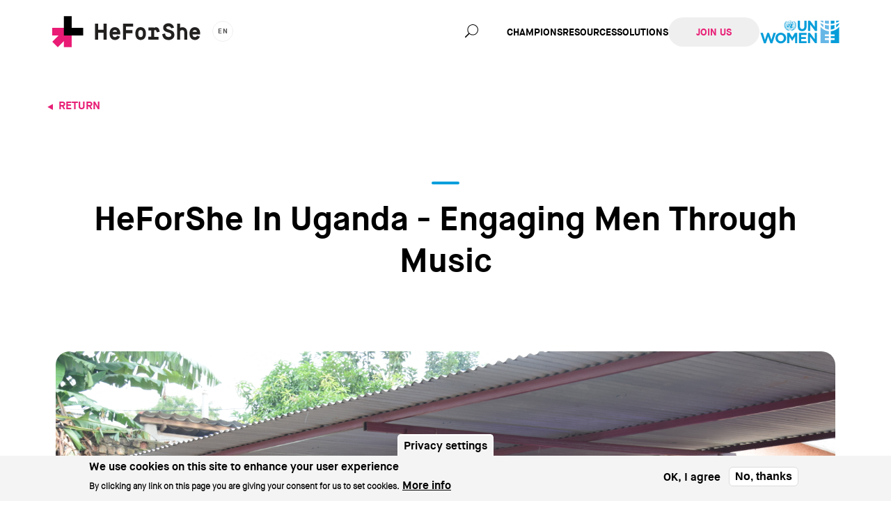

--- FILE ---
content_type: text/html; charset=UTF-8
request_url: https://www.heforshe.org/en/heforshe-uganda-engaging-men-through-music
body_size: 15171
content:



<!DOCTYPE html>
<html lang="en" dir="ltr" prefix="content: http://purl.org/rss/1.0/modules/content/  dc: http://purl.org/dc/terms/  foaf: http://xmlns.com/foaf/0.1/  og: http://ogp.me/ns#  rdfs: http://www.w3.org/2000/01/rdf-schema#  schema: http://schema.org/  sioc: http://rdfs.org/sioc/ns#  sioct: http://rdfs.org/sioc/types#  skos: http://www.w3.org/2004/02/skos/core#  xsd: http://www.w3.org/2001/XMLSchema# ">
  <head>
    <meta http-equiv="x-ua-compatible" content="IE=edge">
    <meta name="viewport" content="width=device-width, initial-scale=1.0, maximum-scale=1">

    <meta charset="utf-8" />
<meta name="description" content="In Uganda, the partner Slum Aid Project (SAP) - a grantee of the Women’s Peace and Humanitarian Fund (WPHF) and Spotlight Initiative partnership - developed a song called “Wise Up” with Mthetho Tshemese (stage name iNDLOBONGELA), a South African based artist. Men are using music to raise awareness of the importance of ending violence against women and girls. Together they are mobilizing fellow Ugandan artists to use music to change individual social behaviours that fuel gender-based violence." />
<link rel="canonical" href="https://www.heforshe.org/en/heforshe-uganda-engaging-men-through-music" />
<link rel="image_src" href="https://www.heforshe.org/sites/default/files/styles/large/public/2021-07/Performing%20Wise%20Up%20Wise%20%20Up%20%20with%20%20Mthetho%20to%20%20raise%20%20awareness%20%20on%20the%20%20importance%20%20of%20%20ending%20%20violence%20%20against%20%20women%20%20and%20%20girls_0.jpg?itok=LwxDvxnF" />
<meta property="og:site_name" content="HeForShe" />
<meta property="og:type" content="article" />
<meta property="og:url" content="https://www.heforshe.org/en/heforshe-uganda-engaging-men-through-music" />
<meta property="og:title" content="HeForShe in Uganda - Engaging Men Through Music" />
<meta property="og:description" content="In Uganda, the partner Slum Aid Project (SAP) - a grantee of the Women’s Peace and Humanitarian Fund (WPHF) and Spotlight Initiative partnership - developed a song called “Wise Up” with Mthetho Tshemese (stage name iNDLOBONGELA), a South African based artist. Men are using music to raise awareness of the importance of ending violence against women and girls. Together they are mobilizing fellow Ugandan artists to use music to change individual social behaviours that fuel gender-based violence." />
<meta property="og:image" content="https://www.heforshe.org/sites/default/files/styles/large/public/2021-07/Performing%20Wise%20Up%20Wise%20%20Up%20%20with%20%20Mthetho%20to%20%20raise%20%20awareness%20%20on%20the%20%20importance%20%20of%20%20ending%20%20violence%20%20against%20%20women%20%20and%20%20girls_0.jpg?itok=LwxDvxnF" />
<meta property="og:image:type" content="image/jpeg" />
<meta property="og:image:width" content="480" />
<meta property="og:image:height" content="320" />
<meta property="article:tag" content="Stories" />
<meta property="fb:app_id" content="790547497777491" />
<meta name="twitter:card" content="summary_large_image" />
<meta name="twitter:title" content="HeForShe in Uganda - Engaging Men Through Music" />
<meta name="twitter:site" content="@HeForShe" />
<meta name="twitter:description" content="In Uganda, the partner Slum Aid Project (SAP) - a grantee of the Women’s Peace and Humanitarian Fund (WPHF) and Spotlight Initiative partnership - developed a song called “Wise Up” with Mthetho Tshemese (stage name iNDLOBONGELA), a South African based artist. Men are using music to raise awareness of the importance of ending violence against women and girls. Together they are mobilizing fellow Ugandan artists to use music to change individual social behaviours that fuel gender-based violence." />
<meta name="twitter:image" content="https://www.heforshe.org/sites/default/files/styles/large/public/2021-07/Performing%20Wise%20Up%20Wise%20%20Up%20%20with%20%20Mthetho%20to%20%20raise%20%20awareness%20%20on%20the%20%20importance%20%20of%20%20ending%20%20violence%20%20against%20%20women%20%20and%20%20girls_0.jpg?itok=LwxDvxnF" />
<meta name="Generator" content="Drupal 10 (https://www.drupal.org)" />
<meta name="MobileOptimized" content="width" />
<meta name="HandheldFriendly" content="true" />
<meta name="viewport" content="width=device-width, initial-scale=1.0" />
<style>div#sliding-popup, div#sliding-popup .eu-cookie-withdraw-banner, .eu-cookie-withdraw-tab {background: #0779bf} div#sliding-popup.eu-cookie-withdraw-wrapper { background: transparent; } #sliding-popup h1, #sliding-popup h2, #sliding-popup h3, #sliding-popup p, #sliding-popup label, #sliding-popup div, .eu-cookie-compliance-more-button, .eu-cookie-compliance-secondary-button, .eu-cookie-withdraw-tab { color: #ffffff;} .eu-cookie-withdraw-tab { border-color: #ffffff;}</style>
<link rel="icon" href="/sites/default/files/favicon_0.ico" type="image/vnd.microsoft.icon" />
<link rel="alternate" hreflang="en" href="https://www.heforshe.org/en/heforshe-uganda-engaging-men-through-music" />
<script src="/sites/default/files/eu_cookie_compliance/eu_cookie_compliance.script.js?t7bf6y" defer></script>


    <title>HeForShe in Uganda - Engaging Men Through Music</title>

    <link rel="stylesheet" media="all" href="/sites/default/files/css/css_QRhE36AzlpKFhMpkJbpJ-x1LzrdVmr1We86ujZP7TZE.css?delta=0&amp;language=en&amp;theme=heforshe&amp;include=[base64]" />
<link rel="stylesheet" media="all" href="/sites/default/files/css/css_QGZ9GJiYc635z5RsknG8rPwM5NV9Y7Y_aOKNa09qqck.css?delta=1&amp;language=en&amp;theme=heforshe&amp;include=[base64]" />

    
  </head>

  <body class="node-page page-type--article">
        <a href="#main-content" class="visually-hidden focusable sr-only">
      Skip to main content
    </a>

    
      <div class="dialog-off-canvas-main-canvas" data-off-canvas-main-canvas>
    

<div id="Page"  class="layout-container" data-proton-page>
  <div class="SiteHeader-place_holder"></div>
  <header class="SiteHeader" data-siteheader="siteheader">
    <div class="SiteHeader-container">
      <div class="SiteHeader-banner">
        

  <div class="region site-brand">
    
<div id="block-heforshe-branding">
  
    
      <a href="/en" title="Home" rel="home" class="SiteHeader-brand">
                    <img src="/themes/custom/heforshe/logo.svg" alt="Home" class="SiteHeader-logo" />
                    </a>
    
</div>

  </div>


        <button type="button" class="SiteHeader-toggle Button Button--menu_toggle" data-toggle="offcanvas"
                data-target="#SiteHeader-navigation_id0" data-toggle-options="nohover">
          <span class="Button--menu_toggle-bar Button--menu_toggle-bar--first"></span>
          <span class="Button--menu_toggle-bar Button--menu_toggle-bar--second"></span>
          <span class="Button--menu_toggle-bar Button--menu_toggle-bar--third"></span>
          <span class="sr-only">Open/close menu</span>
        </button>

        

  <div class="region site-header-toggles">
    <div class="language-switcher-language-url SiteHeader-language" id="block-languageswitcher" role="navigation">
  
    
      <a data-toggle="offcanvas" data-target="#696ff70ed0091" href="#" class="SiteHeader-language_toggle">en</a>
<div class="Offcanvas Offcanvas--lv1 is-Offcanvas--closed SiteHeader-language_dropdown" id="696ff70ed0091">
    <div class="Offcanvas-scroller">
        <ul class="links SiteHeader-language_menu"><li hreflang="en" data-drupal-link-system-path="node/283" class="en is-active" aria-current="page"><a href="/en/heforshe-uganda-engaging-men-through-music" class="language-link is-active" hreflang="en" data-drupal-link-system-path="node/283" aria-current="page">en</a></li><li hreflang="tr" data-drupal-link-system-path="node/283" class="tr"><a href="/tr/node/283" class="language-link" hreflang="tr" data-drupal-link-system-path="node/283">tr</a></li><li hreflang="es" data-drupal-link-system-path="node/283" class="es"><a href="/es/node/283" class="language-link" hreflang="es" data-drupal-link-system-path="node/283">es</a></li><li hreflang="ar" data-drupal-link-system-path="node/283" class="ar"><a href="/ar/node/283" class="language-link" hreflang="ar" data-drupal-link-system-path="node/283">ar</a></li><li hreflang="fr" data-drupal-link-system-path="node/283" class="fr"><a href="/fr/node/283" class="language-link" hreflang="fr" data-drupal-link-system-path="node/283">fr</a></li><li hreflang="mn" data-drupal-link-system-path="node/283" class="mn"><a href="/mn/node/283" class="language-link" hreflang="mn" data-drupal-link-system-path="node/283">mn</a></li><li hreflang="ru" data-drupal-link-system-path="node/283" class="ru"><a href="/ru/node/283" class="language-link" hreflang="ru" data-drupal-link-system-path="node/283">ru</a></li><li hreflang="ja" data-drupal-link-system-path="node/283" class="ja"><a href="/ja/node/283" class="language-link" hreflang="ja" data-drupal-link-system-path="node/283">ja</a></li><li hreflang="zh-hans" data-drupal-link-system-path="node/283" class="zh-hans"><a href="/zh-hans/node/283" class="language-link" hreflang="zh-hans" data-drupal-link-system-path="node/283">zh</a></li><li hreflang="pt-br" data-drupal-link-system-path="node/283" class="pt-br"><a href="/pt-br/node/283" class="language-link" hreflang="pt-br" data-drupal-link-system-path="node/283">pt</a></li></ul>    </div>
</div>
  </div>

<div id="block-unlogo">
  
    
      
            <div class="Basic-body Basic--full-body"><ul class="NavMenu NavMenu--main_menu">
	<li class="NavMenu-link NavMenu--main_menu-link NavMenu-link--name_UN"><a class="un-link" href="https://www.unwomen.org/" target="_blank" title="UN Women"><span>UN Women</span></a></li>
</ul>
</div>
      
  </div>

  </div>

      </div>
      
    <div class="SiteHeader-content is-Offcanvas--closed" id="SiteHeader-navigation_id0">
        <div class="Offcanvas-scroller">
            
<nav role="navigation" aria-labelledby="block-heforshe-main-menu-menu" id="block-heforshe-main-menu" class="SiteHeader-navigation SiteHeader-navigation--first_menu">
            
  <h2 class="visually-hidden">Main navigation</h2>
  

        


  
    
            <ul class="NavMenu NavMenu--main_menu">
                    
      Champions||

              <li class="NavMenu-link NavMenu--main_menu-link NavMenu-link--name_Champions">
              <a href="/en/champions" data-drupal-link-system-path="node/414">Champions</a>
              </li>
                
      Resources||

              <li class="NavMenu-link NavMenu--main_menu-link NavMenu-link--name_Resources">
              <a href="/en/resources" data-drupal-link-system-path="node/338">Resources</a>
              </li>
                
      Solutions||

              <li class="NavMenu-link NavMenu--main_menu-link NavMenu-link--name_Solutions">
              <a href="/en/solutions" data-drupal-link-system-path="node/337">Solutions</a>
              </li>
                                                    
      Join Us||

              <li class="NavMenu-link NavMenu--main_menu-link NavMenu-link--name_Join Us">
              <a href="" class="button" data-toggle="offcanvas" data-target="#SiteHeader-join_us_popup" data-toggle-options="nohover">Join Us</a>
              </li>
                
      UN|0|

              <li class="NavMenu-link NavMenu--main_menu-link NavMenu-link--name_UN">
              <a href="https://www.unwomen.org/" class="un-link" target="_blank" opens_join_us_popup="0">UN</a>
              </li>
        </ul>
  


  </nav>

<div class="hfs-search-form HfsSearchForm" data-drupal-selector="hfs-search-form" id="block-hfssearchblock">
  
    
      <form action="/en/heforshe-uganda-engaging-men-through-music" method="post" id="hfs-search-form" accept-charset="UTF-8">
  <div class="FormItem FormItem--type_textfield FormItem--name_search_text js-form-item form-item js-form-type-textfield form-item-search-text js-form-item-search-text form-no-label">
        <input data-drupal-selector="edit-search-text" type="text" id="edit-search-text" name="search_text" value="" size="60" maxlength="128" placeholder="Search" class="form-text required" required="required" aria-required="true" />

        </div>
<button class=" button-primary button js-form-submit form-submit" data-drupal-selector="edit-submit" type="submit" id="edit-submit" name="op" value="Search">
    <span>Search</span>
    
</button>
<input autocomplete="off" data-drupal-selector="form-elitkbboo37o-ycwy7f3afb2lg-m3rke0adlujillog" type="hidden" name="form_build_id" value="form-eLitkbBoo37O-yCWY7F3afb2lg-m3RKE0ADlUjiLlog" />
<input data-drupal-selector="edit-hfs-search-form" type="hidden" name="form_id" value="hfs_search_form" />

</form>

  </div>

        </div>
    </div>

    </div>
    
          <div id="SiteHeader-join_us_popup" class="SiteHeader-join_us_popup is-Offcanvas--closed">
        <button type="button" class="SiteHeader-join_us_dismiss" data-dismiss="offcanvas" data-target="#SiteHeader-join_us_popup">X</button>
        

  <div class="region join-us">
    
<div id="block-joinusblock">
  
    
      
            <div class="JoinUsBlock-body JoinUsBlock--full-body"><h2>Join Us</h2>

<p>Stay updated via social media</p>
</div>
      



<nav class="JoinUsBlock-field_social_media_links JoinUsBlock--full-field_social_media_links SocialMediaLinks SocialMediaLinks--vertical">
  <ul>
          <li class="JoinUsBlock-field_social_media_links__item JoinUsBlock--full-field_social_media_links__item">
        
      <a href="https://www.instagram.com/heforshe" class="SocialMediaLinks-item SocialMediaLinks-item--with_title instagram" target="_blank">FOLLOW ON INSTAGRAM</a>
  
      </li>
          <li class="JoinUsBlock-field_social_media_links__item JoinUsBlock--full-field_social_media_links__item">
        
      <a href="https://twitter.com/HeforShe" class="SocialMediaLinks-item SocialMediaLinks-item--with_title twitter" target="_blank">FOLLOW ON TWITTER</a>
  
      </li>
          <li class="JoinUsBlock-field_social_media_links__item JoinUsBlock--full-field_social_media_links__item">
        
      <a href="https://www.facebook.com/HeForShe" class="SocialMediaLinks-item SocialMediaLinks-item--with_title facebook" target="_blank">LIKE ON FACEBOOK</a>
  
      </li>
          <li class="JoinUsBlock-field_social_media_links__item JoinUsBlock--full-field_social_media_links__item">
        
      <a href="https://www.youtube.com/user/heforshe" class="SocialMediaLinks-item SocialMediaLinks-item--with_title youtube" target="_blank">SUBSCRIBE ON YOUTUBE</a>
  
      </li>
          <li class="JoinUsBlock-field_social_media_links__item JoinUsBlock--full-field_social_media_links__item">
        
      <a href="https://www.tiktok.com/@heforshe" class="SocialMediaLinks-item SocialMediaLinks-item--with_title tiktok" target="_blank">FOLLOW ON TIKTOK</a>
  
      </li>
      </ul>
</nav>

  </div>

  </div>

      </div>
      </header>


  <main role="main">
    <a id="main-content" tabindex="-1"></a>
    <div class="layout-content">
      

  <div class="region content">
    
<div id="block-heforshe-content" data-solution-content="">
  
    
      <article about="/en/heforshe-uganda-engaging-men-through-music" typeof="schema:Article" class="Article Article--full article is-promoted full clearfix node">
	<div class="Article-wrapper Article--full-wrapper">
		<div class="Article-return_link_wrapper Article--full-return_link_wrapper">
			<div class="Article-return_link Article-return_link--desktop Article--full-return_link Article--full-return_link--desktop"><a href="/en/newsroom">Return</a></div>
		</div>

		
		<div class="Article-title_wrapper Article--full-title_wrapper">
			<h1 class="Article-title Article--full-title"><span property="schema:name">HeForShe in Uganda - Engaging Men Through Music</span>
</h1>
		</div>
		  <span property="schema:name" content="HeForShe in Uganda - Engaging Men Through Music" class="hidden"></span>


		<div class="Article-wrapper_for_image Article--full-wrapper_for_image">
            <div property="schema:image" resource="/en/media/705/edit" class="Article-field_image Article--full-field_image"><article>
  
      
            <div class="Image-field_media_image Image--default-field_media_image">  <img loading="lazy" src="/sites/default/files/2021-07/Performing%20Wise%20Up%20Wise%20%20Up%20%20with%20%20Mthetho%20to%20%20raise%20%20awareness%20%20on%20the%20%20importance%20%20of%20%20ending%20%20violence%20%20against%20%20women%20%20and%20%20girls.jpg" width="6000" height="4000" typeof="foaf:Image" />

</div>
      
  </article>
</div>
      </div>

		<div class="Article-content Article--full-content content AffixColumn-root" data-affixcolumn="root" data-affixcolumn-alwaystop="#navbar,#toolbar-bar,#toolbar-item-administration-tray">
			<div class="Article-share_links Article--full-share_links is-AffixColumn--top" data-affixcolumn="column">
				<a href="https://twitter.com/intent/tweet?text=HeForShe%20in%20Uganda%20-%20Engaging%20Men%20Through%20Music&amp;url=https%3A//www.heforshe.org/en/heforshe-uganda-engaging-men-through-music" class="Article-share Article-share--twitter">Tweet on Twitter</a>
				<a href="http://www.facebook.com/sharer/sharer.php?u=https%3A//www.heforshe.org/en/heforshe-uganda-engaging-men-through-music" class="Article-share Article-share--facebook">Share on Facebook</a>
				<a href="https://www.linkedin.com/shareArticle?mini=true&amp;url=https%3A//www.heforshe.org/en/heforshe-uganda-engaging-men-through-music&amp;title=HeForShe%20in%20Uganda%20-%20Engaging%20Men%20Through%20Music" class="Article-share Article-share--linkedin">Share on LinkedIN</a>
			</div>
			<div class="Article-content_column Article--full-content_column AffixColumn is-AffixColumn--top is-AffixColumn--tallest" data-affixcolumn="column">
									
            <div property="schema:text" class="Article-body Article--full-body"><p>In Uganda, the partner Slum Aid Project (SAP) - a grantee of the Women’s Peace and Humanitarian Fund (WPHF) and Spotlight Initiative partnership - developed a song called “Wise Up” with Mthetho Tshemese (stage name iNDLOBONGELA), a South African based artist. Men are using music to raise awareness of the importance of ending violence against women and girls. Together they are mobilizing fellow Ugandan artists to use music to change individual social behaviours that fuel gender-based violence.&nbsp;</p>

<p>“Wise Up” challenges men to participate in domestic responsibilities, stop perpetrating violence on their female family members and communities, and participate in community welfare activities. The song features four languages - Lugbara, Luganda, Swahili, and Xhosa - to ensure it has the widest possible reach. The song will be performed in slum areas in Kampala and Arua. Art remains an under-utilized tool to change ideas, norms, and attitudes that validate and encourage violence against women and girls. Due to its success already at initial stages, the UN Women country office committed to expanding the song's promotion planned under the WPHF through additional financing.</p>

<p>Slum Aid Project (SAP) builds structures on Violence Against Women and Sexual and Reproductive Health and Rights in slums reaching women facing multiple forms of discrimination in Kampala and Arua.</p>

<p>The Women's Peace &amp; Humanitarian Fund (WPHF) is a flexible and rapid financing tool supporting quality interventions to enhance the capacity of local women to prevent conflict, respond to crises and emergencies, and seize key peacebuilding opportunities. The Spotlight Initiative is a global partnership supported by the European Union, which deploys targeted, large-scale investments aimed at eliminating violence against women and girls. WPHF is partnering with the EU-supported Spotlight Initiative to channel quality funding to grassroots women-led and women's rights civil society organizations, focusing on ending violence against women and promoting women's human rights and gender equality in peace, security, and humanitarian contexts.</p>
</div>
      
							</div>
		</div>

					
		
		<div class="Article-related_posts_block Article--full-related_posts_block">
			<div class="Article-related_posts Article--full-related_posts">
				<h2 class="Article-related_posts_title Article--full-related_posts_title">Related Articles</h2>
				<div class="views-element-container"><div class="NewsroomArticles NewsroomArticles--block_related_articles view view-newsroom-articles view-id-newsroom_articles view-display-id-block_related_articles js-view-dom-id-41968e24503c585bc3909b67e717d1973905566826696f706961290333a564f9">
  
    
      
      <div class="view-content">
          <div class="NewsroomArticles-row NewsroomArticles--block_related_articles-row views-row">
      <div class="views-field views-field-field-overview-image"><div class="field-content">  <a href="/en/heforshe-equality-stories"><img loading="lazy" src="/sites/default/files/styles/newsroom_thumbnail/public/2018-09/Thumb_HeForSheEquityStories%20new.jpg?itok=dOoZV5SH" width="360" height="185" typeof="foaf:Image" />

</a>
</div></div>    
<div class="NewsroomArticles-metadata">
              <div class="views-field views-field-field-tags"><div class="field-content">Stories</div></div>                  <div class="views-field views-field-title"><span class="field-content"><a href="/en/heforshe-equality-stories" hreflang="en">HeForShe Equality Stories</a></span></div>        </div></div>
    <div class="NewsroomArticles-row NewsroomArticles--block_related_articles-row views-row">
      <div class="views-field views-field-field-overview-image"><div class="field-content">  <a href="/en/international-womens-day-heforshe-and-fenerbahce-sports-club-urges-womens-empowerment-and-through"><img loading="lazy" src="/sites/default/files/styles/newsroom_thumbnail/public/2021-07/b201494f-8f86-44da-8cd9-f78a46bbc633.jpg?itok=4d6Vm350" width="360" height="185" typeof="foaf:Image" />

</a>
</div></div>    
<div class="NewsroomArticles-metadata">
              <div class="views-field views-field-field-tags"><div class="field-content">Stories</div></div>                  <div class="views-field views-field-title"><span class="field-content"><a href="/en/international-womens-day-heforshe-and-fenerbahce-sports-club-urges-womens-empowerment-and-through" hreflang="en">On International Women’s Day, HeForShe and Fenerbahçe Sports Club urges women’s empowerment in and through sport</a></span></div>        </div></div>
    <div class="NewsroomArticles-row NewsroomArticles--block_related_articles-row views-row">
      <div class="views-field views-field-field-overview-image"><div class="field-content">  <a href="/en/de-beers-launches-new-building-forever-podcast-series-inaugural-episode-conversation-heforshe"><img loading="lazy" src="/sites/default/files/styles/newsroom_thumbnail/public/2021-06/De%20Beers_Spotlight%20story_1.jpg?itok=9cAxitx0" width="360" height="185" typeof="foaf:Image" />

</a>
</div></div>    
<div class="NewsroomArticles-metadata">
              <div class="views-field views-field-field-tags"><div class="field-content">Stories</div></div>                  <div class="views-field views-field-title"><span class="field-content"><a href="/en/de-beers-launches-new-building-forever-podcast-series-inaugural-episode-conversation-heforshe" hreflang="en">De Beers Launches New “Building Forever” Podcast Series - With Inaugural Episode in Conversation with HeForShe.</a></span></div>        </div></div>

    </div>
    <div class="divider"></div>
  
          </div>
</div>

			</div>
		</div>
	</div>

</article>

  </div>
<div data-drupal-messages-fallback class="hidden"></div>

  </div>

    </div>
  </main>

  <section role="contentinfo" class="PostContent">
    

  <div class="region post-content">
    

<div id="block-jointheconversationblock" class="JoinTheConversation">
  
    <h2>
            <div class="SocialMedia-field_title SocialMedia--full-field_title">Join the Conversation</div>
      </h2>
    
            <div class="SocialMedia-body SocialMedia--full-body"><p>Check out the latest and spread the word.</p></div>
      



<nav class="SocialMedia-field_social_media_links SocialMedia--full-field_social_media_links SocialMediaLinks SocialMediaLinks--horizontal">
  <ul>
          <li class="SocialMedia-field_social_media_links__item SocialMedia--full-field_social_media_links__item">
        
      <a href="https://www.instagram.com/heforshe" class="SocialMediaLinks-item instagram" target="_blank">Instagram - HeForShe</a>
  
      </li>
          <li class="SocialMedia-field_social_media_links__item SocialMedia--full-field_social_media_links__item">
        
      <a href="https://twitter.com/HeforShe" class="SocialMediaLinks-item twitter" target="_blank">Twitter - HeForShe</a>
  
      </li>
          <li class="SocialMedia-field_social_media_links__item SocialMedia--full-field_social_media_links__item">
        
      <a href="https://www.facebook.com/HeForShe" class="SocialMediaLinks-item facebook" target="_blank">Facebook - HeForShe</a>
  
      </li>
          <li class="SocialMedia-field_social_media_links__item SocialMedia--full-field_social_media_links__item">
        
      <a href="https://www.youtube.com/user/heforshe" class="SocialMediaLinks-item youtube" target="_blank">Youtube - HeForShe</a>
  
      </li>
          <li class="SocialMedia-field_social_media_links__item SocialMedia--full-field_social_media_links__item">
        
      <a href="https://www.tiktok.com/@heforshe" class="SocialMediaLinks-item tiktok" target="_blank">Tiktok - HeForShe</a>
  
      </li>
      </ul>
</nav>


  </div>

  </div>

  </section>

  <footer role="contentinfo" class="SiteFooter">
    <div class="SiteFooter-wrapper">
      <h2 class="SiteFooter-un_women_logo">
        <a href="http://www.unwomen.org/" target="_blank">
          <svg xmlns="http://www.w3.org/2000/svg" viewBox="0 0 1000 285" xml:space="preserve">
  <g fill="#fff">
    <path d="M525.2 133.2c-29.3 0-47.3-16.4-47.3-48.5V22.2h24V84c0 17.8 8.9 27 23.6 27 14.7 0 23.6-8.9 23.6-26.2V22.2h24v61.6c0 33.1-18.5 49.4-47.9 49.4zM664.9 131.4 612 62v69.4h-23.7V22.2h22.1l51.2 67.3V22.2h23.7v109.2h-20.4zM203.4 261.8h-20.9l-24.6-71.5-24.6 71.5h-20.9L75 151.8h25.7l22.6 74 24.5-74.3h20.6l24.5 74.3 22.6-74h25.1l-37.2 110zM294.5 262.9c-33.7 0-57.9-25.1-57.9-56.2v-.3c0-31.1 24.5-56.5 58.2-56.5s57.9 25.1 57.9 56.2v.3c0 31.1-24.5 56.5-58.2 56.5zm33.1-56.5c0-18.7-13.7-34.3-33.1-34.3-19.3 0-32.8 15.3-32.8 34v.3c0 18.7 13.7 34.3 33.1 34.3 19.3 0 32.8-15.3 32.8-34v-.3zM448.6 261v-71.3l-30.7 46.7h-.6l-30.4-46.2V261h-23.6V151.8h25.9l28.7 46.2 28.7-46.2h25.9V261h-23.9zM491.1 261V151.8h82.4v21.4H515v22.2h51.5v21.4H515v22.9h59.3V261h-83.2zM664.6 261l-52.9-69.5V261H588V151.8h22.2l51.2 67.2v-67.2H685V261h-20.4zM436.8 46.3c8.7 14.3 6.9 36.1-3.6 49-11.6 15.3-30.7 21.9-49.5 16.7-17.1-4.5-31.1-20.9-32.7-38.6-2.1-18.8 6.6-35.9 22.4-45.2 12.2-7.5 31.1-8.4 43.8-1.2 7.8 3.7 15.5 11.4 19.6 19.3zm-39.3-22.1c.2 1.7.2 4.1 0 6.1 0-.3.3-.3.5-.4.6.2.6.9.4 1.4h-.1c3.1-.2 6 .6 8.8 1.4 2.9.4 5.5 3.9 8.4 2.1.8.9 2.2 0 2.6 1.4 1.1.2 1.7 1.3 2.5 2.1-.1 1 .9 1.5 1.2 2.3v-.1c1-1.8 2.5-3.3 4.2-4.2-6.1-5.8-13.6-9.6-21.8-11.1-2-.5-4.5-.4-6.7-1zm-31 12.1 5 4.8c6.3-6.1 14.4-9.7 23.4-10-.3-2.1-.2-4.6-.1-6.7-10.8.6-20.2 4.7-28.3 11.9zm63.1-10.5 3.3 3.3c3.3 5.1 8 10.2 12.6 13.5-1-2.1-1.2-4.4-2.2-6.5-2.1-5.7-8.4-8.5-13.7-10.3zm-66.9.7c-4.1 1.6-8.5 3-11.5 6.8-2.3 3.1-3.1 6.8-4.3 10.3l3.6-3.1c5.5-3.9 6.9-10.1 12.2-14zm40.1 1.4-3.1 1.4c-.3.2-1.4-.4-1.2.5.6.4 1.2.8 1.9.9 1.9-.9 4.2.6 5.9-1.2-.5-1.4-2.2-1.4-3.5-1.6zm39.2 3.9c4.5 3 4.2 8.5 5.9 13 .4 1.9 1.6 3.6 1.7 5.5-2.4-7.1-10.6-7.8-13.6-14.5l.9 3.9c2.3 7.6 11.3 9.4 14.7 16.3-1.1-5 .8-10.1-.7-15-1.2-4.3-4.6-7.9-8.9-9.2zm-99.1 6.8c-3.5 5.1-.6 12.1-1.6 18.2 1.2-2.5 3.6-4.8 5.7-6.6 4.8-3.1 9.2-8.1 9.3-13.6-2.6 6.6-11 7.4-13.1 14.4h-.2c3.1-5.8 1.4-14 7.3-18.3-3.1.8-5.8 3.1-7.4 5.9zm54.5-5.1c.3 2.1.2 4.7.1 6.8 5.4.1 10.5 1.8 14.8 4.9-.4-.2-.9-1.1-.8-1.6h.2c.1-.8-1.1-1.1-.7-1.9 1 .1 1.8 1.5 2.4 2.3 3 0 1.2 3.5 3.5 4.5.5.3-.2 1.3.6 1.2.7.6 1.5 1.1 1.4 2.1.3 1.5 1.5-.5 2.2.5.6.5-.4.8-.3 1.3.4.2.7-.4 1 .1.1.5-.3.7-.5 1-.3.9.8.4 1.1.8.5 1 .9 2.6.1 3.7 1.1 1.2-.2 2.4-.4 3.5-.8.7-.9 2.4-2.3 2.1-.3.6.2 1.3-.1 1.8l2.6.1c-1.5-2.1.4-4 1-5.9.3-.1.7-.8.9-.1-.1.9-.2 1.8-.3 2.5.6 1 .4 2.3.6 3.5l6.6-.1c-.5-4.4-1.4-8.5-3.2-12.3-.5.2-1 .5-1.5.2-.7-1-1.3-2.2-2.3-3-.9 0-1.5-.7-2.1-1.1-1.5 0-.9-2.1-2.4-1.8-.8-.4-1.3-.8-1.5-1.7 0-1-.1-2.3-1.1-3.1-.5-.3-1.1.1-1.4.4-.8.5-1.1-.4-1.1-1-.9-.7 0-1.4-.4-2.3-1.3-1-.7-3-2.4-3.8-2.8-1.4-5.8-2.2-8.9-2.9-2.1-.2-3.8-.2-5.4-.7zm19.6 0c-.3.1-.2.6-.1.9 1.1.1 1.1 2 2.4 1.2l-.3-1.3c-.3-.9-1.4-.5-2-.8zm-44 9.4c1.7 1.2 3.4 3.1 4.8 4.6 4.5-4.4 10.6-7.1 17.1-7.2-.1-2.1-.1-4.5 0-6.6-8.2.7-15.7 3.7-21.9 9.2zm54.8-5.1-4.5 4.8-.7.1c.6 0 .4.7.8.9 1.9 1.3 2.7 3.2 4.3 4.6.6 1.4 2.1 2.4 2.1 4.2 2.2 4.3 3.3 9.4 3.5 14.4 2.2-.3 4.7-.3 6.9-.3l-.2-.2c-.4-11.1-5-20.6-12.2-28.5zm-62.6.7-.2-.6c-7.3 8-11.4 18-12 28.9l7 .1c-.3-2.2.3-4.4.6-6.5 1.5-6.5 4.3-12.6 9.2-17.4l-4.6-4.5zm86.7 1.6c3.2 4.6 1.4 11.1 1.2 16.5.1 2.6.6 5.2.4 7.8-.4-1-.5-2.1-.7-3.2-1.3-5.9-8.2-8.7-10.9-13.6.4 1.7.7 3.3 1.3 4.9 2.4 6.9 9.6 11.6 10.6 19.1.6-7.2 5.7-12.9 3.8-20.7-1.1-3.9-2.8-7.8-5.7-10.8zm-111.5.9c-2.5 3-4.1 6.5-5 10.3-1.7 7.9 3.1 13.9 4.1 21.1 1.4-9 10.9-14.7 11.4-24.1-2.8 5.1-9.5 8-10.8 14.1 0 1-.3 1.9-.5 2.9l-.2-.2.3-3.9c1.2-7-2.9-14.2.7-20.2zm54.7 1.6-.2.2c-5.9.3-10.8 3-15.4 6.5 1.8 1.2 3.2 2.9 4.8 4.5 2.9-2.7 6.7-4.4 10.6-4.5-.1-2-.2-4.6.2-6.7zm2.4.1c.3 2 .3 4.4.1 6.5 4 .3 8.2 1.9 11.1 4.5 1.5-1.5 3.2-3.6 4.8-4.5-4.6-3.8-9.9-6.1-16-6.5zm-26.2 1.6v.4c-5.4 6.2-8.5 13.7-9 22.1 2.2.1 4.6-.1 6.7.1l-.2-.3c.4-6.6 2.8-12.7 7.3-17.4-1.8-1.5-3.4-3.2-4.8-4.9zm43.7 6.4c-2 2.3-4.5 4.7-6.5 7 .1.3.5.6.5.5.5-.6.1-2.3 1.5-1.9 1.4.5 2.6.3 4.2.5.9.5 1 1.5 1.8 1.9.3.4-.1.7-.3 1 .2.2.3.3.4.5.4-.4 1-.9 1.8-.7.8.1 1 1.2 1.8 1.3.3.4-.2.9-.5 1 .2.8-.8 1.1-.4 1.8.4.1.9-.1 1-.4 1.6-1.2.3-2.7.1-4.2-.6-1.3-2-1.6-3.1-2.6 0-.4.3-.9.6-1.1 0-1.8-1.9-3.1-2.9-4.6zm-37.2.2c-1.4 1.8-2.9 3.8-3.9 5.9-1.7 3.1-2.1 6.6-2.8 10.1l2.8-.1c-.5-.6-.4-1.3-.4-2 .6-1.4.9-3.8 2.9-3.7 1-.2 0-1 .7-1.4 1.5-.2 1.8-1.6 3.1-2.2 1.2-.1 1.4-1.8 2.6-1.9-1.9-1.4-3.2-3.1-5-4.7zm19.9.8.2 4.6 1.8.6c.5-.9 1.5-1.1 2.1-1.9.6-.3.6.4.8.6.3 2.1-2 3-3.2 3.9h.5c1.3-1.4 2.1 1.7 3.5.3.3-1.8 2.7-1.5 3.3-3.3-.4.4-.6 0-1-.2.1-.6.9-1 1.3-1.4-3-1.5-6.1-2.7-9.3-3.2zm-2.8.1c-3.6.5-7 1.8-9.5 4.6.8.2 1.7.5 2.3 1.1.2.4-.4.5-.4.7.6.8.6-.2 1.2-.3.5.5 1 .9 1.7.5.4.6 1 0 1.4.1.2-.5.9-.9.6-1.5.2-.5.4-1.2 1-1.2-.4 2 1.5 0 2 .9-.5-1.4-.1-3.4-.3-4.9zm64.2 4.9c1.2 6.9-3 12.1-4.7 18.2-.9 2.3-.6 5.3-2 7.3-.1-1.2.5-2.3.6-3.5 1.1-7.7-5.6-12.3-7.2-18.8-.1 1.8 0 3.4.3 5 .4 8.2 5.7 14.8 4.2 23.3 1.5-2 2.7-4.1 4.5-6 6.2-6.5 7.8-17.3 4.3-25.5zm-125.2.9c-2.2 5.1-2.1 11.9-.4 17.3 1.4 5.5 6.7 9.4 9.4 14.1-.5-2-.4-4.5-.1-6.6 1.8-7.1 4.6-14 4.2-21.9-1.1 5.7-6.2 9.7-6.8 15.6-.4 2.4.2 4.7.5 6.9-.5-1.1-1.1-2.3-1.1-3.7-.9-7.7-7.1-13.3-5.7-21.7zm60.8 2.7.1.1c.1.6.6 1.6 0 2-.8 1-2.6.8-2.9 2.2-2 .6-1.2 3.1-1.9 4.6-1.3.3-.8-1.2-1.4-1.8l-.3.4c-2-1.5-1.6 1.7-2.8 2 1.4.3 2.5-.5 3.9-.5.1.2.4.3.3.5h.2c.3-.3.3-.7.3-1.1.1-.4.6-.7 1-.4-.1.4.2.8.5.9l-.7 1c-.4.4.1 1.6-.9 1.5-.2 0-.4-.1-.3-.3h-.2l.5.9c.6 0 .5-1.1 1.2-1.2.7-.2.8-1 .7-1.6.9-.8 2-.3 3-.4.3.3.9.3.7.8.4.8-.3 1.6-.7 2.3.2.4-.3.8-.3 1.2-.8.9-1.7.5-2.8.7 1.4.9 2.8 1.5 4.6 1.4 1.7.1.9-2 2.1-2.7.7-.1 1.4.1 2.2-.1.3-.6.4-1.4.5-2.1-.7-.3-.5-1.1-.5-1.7-.4-.5-.4-1.5-1.2-1.5-.2-.5.3-.7.3-1.1 1.3-.5-.7-1.2.1-2-1.5-.3-1.8-2.6-3.6-1.8-.4-.6-1.5-.9-1.5-1.8.1-.6 1.6-.4 1.4-.3-.1-.1-.3-.2-.2-.4-.4 0-1 0-1.4.3zm-18.2 5.5c-1.6.5 0 2-.1 3-.2.8-1 .2-1.5.5.2 1.3-.9 1.6-1.8 1.8-.3.9.7 1.3.2 2.2 1.1 1.2 2 2.6 1.8 4.2.8 1.2.6 2.9.8 4.4.7.7 1.1 1.7 1 2.8 0 .6-.6.7-.9.9-.4.5.3.3.3.7l5.7-5.9c-2-2.3-3.6-5.4-4.2-8.6l-.7-.4c-.1.8-.1 2-.8 2.3-.4-.3-1.2-.5-1.2-1.2.2-.5.6-.2.9-.2 0-.4 0-.8.1-1.1.1-.5-.7-.8-.1-1.2.5 0 .7.6 1.1.8l1-.5c-.3-1 .3-2.5-.1-3.6.1-1-.8-.8-1.5-.9zm42 .9h.5-.5zm-.7 2.1 1.1 1.3c0 1.5 2 2 2.1 3.5.4-1.4.4-3 .8-4.4-1.2-.1-2.9.4-4-.4zm15.3.1.2.4c-.4 9-4.1 17.3-9.9 23.4 1.6 1.4 3.5 3.3 5 4.9 5.7-6.5 9.6-13.9 10.9-22.2.5-2.1.3-4.4.9-6.5-2.1.6-4.6.2-6.9.3l-.2-.3zm-8.8.1c.2.9-.3 1.7-.2 2.6-.9 1.5 1.1 1.9.6 3.3-.4.3-.8.3-1.2.1-1.1 4.2-3.2 8-6.2 11.4h-.3c.8.5 1.3 1.5 2.2 1.8v-.6c.2-.1.3-.4.5-.3 1.7.5 1.8 2.8 1.9 3.9 4.4-4.6 7-10 8.4-15.9.5-2 .2-4.4 1-6.1-2.2.1-4.6.2-6.7-.2zm-53.2.1c.5 1.5 1 3.2.6 4.9 0-.8 1.7-1.5.3-2.2.5-.8.1-2.4 1.1-2.5-.7.2-1.3.2-2-.2zm-18 .2c.5 10.9 4.5 20.4 11.6 28.5 1.6-1.7 3.3-3.5 5-4.9-.9-.6-1.4-1.5-2.3-2.3-1.1-.2-1.8-1.2-2.1-2.1 0 .1-.1.2-.2.3-1 .5-1.3-.7-1.9-1.1-.6-.3-.1-1.7-1.2-1.2-.6-1-1.7-.9-2.1-2l-.4.7c-.8 0-1.3-1-1.8-1.5-1.6.5-.9-1.7-1.8-2.4-.3-1.4.1-2.7.8-3.7.5-.4 1.4-.1 1.5.2.8.3.3-.6.7-.8 1.1-1 1.7.4 2.3 1.1-.9-2.7-1.5-5.9-1.4-8.9-2 .4-4.4.3-6.7.1zm9 0 .2.3c.2 3.1 1.1 6.1 1.3 9 .4-.3.1-.9.6-.9.2-1.4.4-3.1 1.3-4.4 1.4 0 1.4-1.9 2.9-1.7.3.2.8.6.9 1-.7-.9-.8-2.2-.4-3.2-2 .2-4.6.2-6.8-.1zm18.6 2.7.4.6c.5 2.1 1.8 3.9 2.9 5.9l2-2.1c0-.2.1-.6-.1-.7-.4-.5-.1-1.5-.6-1.8-.2.5.4.7.1 1.1-.6-.3-1.3-.6-1.7-1.3.1-1-.6-.3-1.1-.7-.1-1-1.4-.4-1.9-1zm7.2 1.8c-.1.6-.6 1.1-.9 1.5.6-.3.9-1.2 1.6-1.1l-.7-.4zm59 .8c-4.1 8.8-1.1 20.4-6.1 28.7l.8-.7c9.6-5.3 21.2-14.1 19.3-27-.2 1.8-.7 3.3-1.5 4.8-3.8 5.8-10.2 10.6-13.3 16.7-.1.2-.4.3-.5.1l.6-.8c4.5-6.5.4-14.5.7-21.8zm-40.7.7c-.9 1.3.9 1.2 1 2.3.2 0 .5.1.6-.1-.1-.5-.1-1-.5-1.3-.8 0-.8-.9-1.1-.9zm-59.9.1c.5 2.8-.4 5.3-.8 7.9-1.5 4.9-.7 10.7 2.1 14.7-.9-.5-1.5-1.6-2.1-2.6-3.5-6.8-12.5-10.6-13.2-18.8 0 3 0 6.1.9 8.7 2.5 9.2 12.6 13.8 19.4 18.5-5-8.3-2.5-19.7-6.3-28.4zm71.2.4c-1.2-.9-1 .9-2.1.7-.4-.1-.5-.6-.5-1-.1 1-.9 1.7-1.4 2.5-2-.6-1.5 2.2-3.4 1.6.3.8 1.1-.1 1.5.1.3-.2.2-.5.4-.7.2-.8 1.2-1.1 2-.8.4.7.6 1.5.5 2.3-.5.3-.5.9-.4 1.5-.6 1-.3 3.1-2.1 2.9-1.9-.7-3.9-1.2-6-1.2v.4c1.4.5 2.9.5 4 1.5 1.2-.1 2.7.2 3.6-.5.1-.9.5-1.6 1-2.3.8.1.6 1.1.9 1.6 2.3-2.9 4.2-5.6 5-9.1-1 0-1.8.7-3 .5zm-27.4-.1-4.1 4.6c2.3 1.8 5.1 3.2 8.1 3.7 0-.8 0-1.6.4-2.3.4-.3 1.1.1 1.5-.3 0-.4-.3-.4-.5-.7-.3-.6 0-1.1.1-1.5.2-.3-.3-1 .2-1.2-1.3.6-2.5-.2-3.7-.6-.7-.6-1.9-.7-2-1.7zm13.2 4.6c.5-.7 1.6-.6 1.8-1.3-.9-.2-1.9.5-1.8 1.3zm2.4 1.1c-.5.2-.9.2-1.1.8-.6.7-1.2 0-1.8-.3.2.2.5.7.1 1-.6.6-1.1-.3-1.6-.4-.3 1.9-1-.5-2-.1-.4-1.1-1.2.2-1.8.1-.5.4-.6 1.7-1.5 1.5-.2.6-1 .4-1.1.8.5.6 1.1.3 1.6.2.8-.7 1.8-.3 2.8-.4-.1 1.5 1.7.4 2.3 1.3.6 0 .6-.7.9-1.2 1.3-.2 2.7-1 3.4-2.1.1-.2.4-1-.2-1.2zm-21.8.7c-1.4 1.7-3 3.2-4.6 4.6h.3c3.8 3.3 8.5 5.5 12.9 6.2-1.6-.2-2.3-1.8-3-3-.4-1 1.1-1.2.8-2.2.6-.9 1.4-1.4 2.5-1.5l-1.5.3c-2.7-.9-5.4-2.1-7.4-4.4zm58.9 5.4-3.6 4.7c-4.8 6.7-4.3 15.8-11 21.5 3.5-1.1 7.3-1.6 10.8-2.4 8.1-2.1 16.6-10 17.7-18.3-1.5 3.5-4.5 6-7.6 8-5.3 2.5-10.7 5.3-15.2 9.2h-.5l.3-.4c7.9-5.1 5.8-15 9.1-22.3zm-27.4.5c-3.2 2.4 1.5 2.4 1.6 4.4-.5.9-2.2 1.9-1.1 3 .3.4-.2.7-.3 1l4.4-3.7c-.6.4-1.2.1-1.5-.4 0-1.9-2.3-2.7-3.1-4.3zm-65 .2 1.2 3.2c1.2 7.1 1.8 14.9 8.2 19.4l-.1.1c-2.1-.9-3.7-2.7-5.6-3.8-6.1-3.9-14.4-5.7-17.9-13.2.9 5.5 4.7 10.4 9.2 13.9 5.4 4.8 13 4.4 19.6 6.3-2.4-1.9-3.8-4-4.9-6.7-2.3-6.7-4.4-13.7-9.7-19.2zm28.7 1.4.5.6-.5-.6zm.7.9c0 .7 1 .8.6 1.7-1.5.9-3.2.3-4.6 1.3-1.3.7-2.3-.8-3.1-.7 6.2 5.4 13.6 9 22 9.4l.5.3c-.3-2-.2-4.4-.1-6.6-5.7.2-10.9-2.1-15.3-5.4zm42 3.8c-.9 1.3-2.2 2.5-3.6 3.3-4.4 1.5-4.9 6.5-9.2 8.1-1.7.7-2.7-1.5-4.2-1.9-2.3.4-4.7 1-7.1.6v7.2l.3-.2c11-.5 21-4.8 28.7-12.1-1.8-1.7-3.7-3.4-4.9-5zm-50.5.4-4.7 4.9c8.1 7.3 17.8 11.2 28.7 11.9l-.3-.5c.1-2.1-.2-4.4.2-6.5l-.1.1c-9.1-.2-17.4-3.6-23.8-9.9zm26 1.5.4.7-.1 5.4c1.6-.6 3.8-.6 5.2-.8-.9-.8-2.1-.8-2.5-2-.6-.9.3-1.8.2-2.5-.9-.4-2.5.2-3.2-.8zm36.3 5.2c-4.9 3.2-9.1 8.7-13.6 12.2-2.5 1.9-5.4 2.4-8.3 3.3 6.4.5 11.8 3.5 18.5 3.1 7.2-.3 13.8-4.5 17.1-10.9-5 5.9-12.9 5.6-20.2 6.2-2.4.3-4.8 1-7.3 1 .1-.1.2-.3.3-.2 8-.7 10.2-9.4 13.5-14.7zm-74.1.5c3.3 3.8 3.4 8.9 8 12.1 1.8 1.5 4.1 1.8 6.1 2.7-2.2.2-4.2-.7-6.4-.8-7.4-.9-15.8 0-21.1-5.9 2.4 4.3 6.7 8 11.3 9.4 8.5 3.2 16.3-1.5 24.4-2.3-9.5-.5-14.7-10.8-22.3-15.2zm61.5 20c-7.3-3.3-15.8-7.1-24.3-3.9-4.3-1.4-10-1.4-14.3 0-7.5 3.4-17.8 8.6-25.7 2.9 1.5 1.8 3.1 2.7 4.8 3.9 5.1 3.3 12.5 3 17.8.3 4.9-2.1 8.6-8.2 14.8-6.2-5.3 2.6-10.1 5.8-14.4 10.3l2.6 2.3c3.8-5.1 9-9.3 14.6-11.8 5.4 2.6 10.3 7.1 14.4 11.6l2.7-2.3c-4.3-4.1-9.2-7.5-14.4-10.1 1.3-.3 2.9-.3 4.3-.1 5.6 2.4 9.8 7.3 16.1 8 6.7 1.1 12.6-1.6 16.7-6.5l-3.2 1.7c-3.7 1.5-8.7 1.1-12.5-.1z"/>
    <path d="M834.7 56c14.4-.6 28-2.6 40.4-5.6V22.3h-40.4V56zM916 54.2c-7.1 3.6-15 6.7-23.4 9.4v31.2c13.3-9.8 24.4-22.4 32.5-36.9v-8.8c-3 1.8-6 3.5-9.1 5.1zM875.1 105.4V68.3c-12.6 2.8-26.2 4.5-40.4 5.1v43.4c14.4-1.4 28-5.3 40.4-11.4zM892.5 22.3v23c13.4-4.8 24.5-10.8 32.5-17.5v-5.5h-32.5z"/>
    <path d="M813.7 22.3h-42.1V50c12.8 3.2 27.1 5.3 42.1 6V22.3zM754.1 44.7V22.3h-30.6v5.5c4.6 3.9 10.3 7.6 16.9 10.9 4.2 2.2 8.8 4.1 13.7 6zM813.7 73.4c-14.8-.7-29-2.5-42.1-5.4v36.6c12.8 6.6 27.1 10.8 42.1 12.2V73.4zM754.1 93.5V63.1c-11.5-3.8-21.7-8.5-30.6-14.1v9.1c7.7 13.8 18.2 25.9 30.6 35.4zM771.4 226.6v-19.7h42.3v-19.6h-42.3v-19.7h42.3v-33.3c-36-2.8-68-20-90.2-45.8v172.3h90.2v-34.1h-42.3z"/>
    <path d="M834.7 134.3v33.3h40.6v19.7h-40.6v19.6h40.6v19.7h-40.6v34.1H925V88.4c-22.2 25.9-54.2 43.1-90.3 45.9z"/>
  </g>
</svg>          <span class="sr-only">UN Women</span>
        </a>
      </h2>

      

  <div class="region footer-first SiteFooter-footer_first">
    


<nav role="navigation" aria-labelledby="block-aboutheforshe-menu" id="block-aboutheforshe" class="NavMenu--wrapper">
      
  <h2 id="block-aboutheforshe-menu">About HeForShe</h2>
  

        

  
  
            <ul class="NavMenu NavMenu--about-heforshe">
              <li class="NavMenu-link NavMenu---link">
        <a href="/en/newsroom" opens_join_us_popup="0" data-drupal-link-system-path="node/352">Newsroom</a>
              </li>
          <li class="NavMenu-link NavMenu---link">
        <a href="/en/contact" data-drupal-link-system-path="node/309">Contact Us</a>
              </li>
        </ul>
  


  </nav>



<nav role="navigation" aria-labelledby="block-getinvolved-menu" id="block-getinvolved" class="NavMenu--wrapper">
      
  <h2 id="block-getinvolved-menu">Get Involved</h2>
  

        

  
  
            <ul class="NavMenu NavMenu--get-involved">
              <li class="NavMenu-link NavMenu---link">
        <a href="/en/solutions" opens_join_us_popup="0" data-drupal-link-system-path="node/337">Solutions</a>
              </li>
          <li class="NavMenu-link NavMenu---link">
        <a href="/en/resources" opens_join_us_popup="0" data-drupal-link-system-path="node/338">Resources</a>
              </li>
          <li class="NavMenu-link NavMenu---link">
        <a href="/en/barbershop" opens_join_us_popup="0" data-drupal-link-system-path="node/340">Barbershop</a>
              </li>
          <li class="NavMenu-link NavMenu---link">
        <a href="https://donate.unwomen.org/en/give/heforshe" target="_blank" opens_join_us_popup="0">Donate</a>
              </li>
        </ul>
  


  </nav>

  </div>


      <span class="break"></span>

      <div class="SiteFooter-copyright">
        &copy;2026 All Rights Reserved.
      </div>
      

  <div class="region footer-second SiteFooter-footer_second">
    


<nav role="navigation" aria-labelledby="block-heforshe-footer-menu" id="block-heforshe-footer" class="NavMenu--wrapper">
            
  <h2 class="visually-hidden" id="block-heforshe-footer-menu">Footer menu</h2>
  

        

  
  
            <ul class="NavMenu NavMenu--footer">
              <li class="NavMenu-link NavMenu---link">
        <a href="/en/privacy-notice" data-drupal-link-system-path="node/1">Privacy Notice</a>
              </li>
          <li class="NavMenu-link NavMenu---link">
        <a href="/terms-of-use">Terms of use</a>
              </li>
        </ul>
  


  </nav>

  </div>

    </div>
  </footer>

</div>
  </div>

    

    <script type="application/json" data-drupal-selector="drupal-settings-json">{"path":{"baseUrl":"\/","pathPrefix":"en\/","currentPath":"node\/283","currentPathIsAdmin":false,"isFront":false,"currentLanguage":"en"},"pluralDelimiter":"\u0003","suppressDeprecationErrors":true,"ajaxPageState":{"libraries":"[base64]","theme":"heforshe","theme_token":null},"ajaxTrustedUrl":{"form_action_p_pvdeGsVG5zNF_XLGPTvYSKCf43t8qZYSwcfZl2uzM":true},"eu_cookie_compliance":{"cookie_policy_version":"1.0.0","popup_enabled":true,"popup_agreed_enabled":false,"popup_hide_agreed":false,"popup_clicking_confirmation":false,"popup_scrolling_confirmation":false,"popup_html_info":"\u003Cbutton type=\u0022button\u0022 class=\u0022eu-cookie-withdraw-tab\u0022\u003EPrivacy settings\u003C\/button\u003E\n\u003Cdiv aria-labelledby=\u0022popup-text\u0022  class=\u0022eu-cookie-compliance-banner eu-cookie-compliance-banner-info eu-cookie-compliance-banner--opt-in\u0022\u003E\n  \u003Cdiv class=\u0022popup-content info eu-cookie-compliance-content\u0022\u003E\n        \u003Cdiv id=\u0022popup-text\u0022 class=\u0022eu-cookie-compliance-message\u0022 role=\u0022document\u0022\u003E\n      \u003Ch2\u003EWe use cookies on this site to enhance your user experience\u003C\/h2\u003E\n\u003Cp\u003EBy clicking any link on this page you are giving your consent for us to set cookies.\u003C\/p\u003E\n\n              \u003Cbutton type=\u0022button\u0022 class=\u0022find-more-button eu-cookie-compliance-more-button\u0022\u003EMore info\u003C\/button\u003E\n          \u003C\/div\u003E\n\n    \n    \u003Cdiv id=\u0022popup-buttons\u0022 class=\u0022eu-cookie-compliance-buttons\u0022\u003E\n            \u003Cbutton type=\u0022button\u0022 class=\u0022agree-button eu-cookie-compliance-secondary-button\u0022\u003EOK, I agree\u003C\/button\u003E\n              \u003Cbutton type=\u0022button\u0022 class=\u0022decline-button eu-cookie-compliance-default-button\u0022\u003ENo, thanks\u003C\/button\u003E\n          \u003C\/div\u003E\n  \u003C\/div\u003E\n\u003C\/div\u003E","use_mobile_message":false,"mobile_popup_html_info":"\u003Cbutton type=\u0022button\u0022 class=\u0022eu-cookie-withdraw-tab\u0022\u003EPrivacy settings\u003C\/button\u003E\n\u003Cdiv aria-labelledby=\u0022popup-text\u0022  class=\u0022eu-cookie-compliance-banner eu-cookie-compliance-banner-info eu-cookie-compliance-banner--opt-in\u0022\u003E\n  \u003Cdiv class=\u0022popup-content info eu-cookie-compliance-content\u0022\u003E\n        \u003Cdiv id=\u0022popup-text\u0022 class=\u0022eu-cookie-compliance-message\u0022 role=\u0022document\u0022\u003E\n      \n              \u003Cbutton type=\u0022button\u0022 class=\u0022find-more-button eu-cookie-compliance-more-button\u0022\u003EMore info\u003C\/button\u003E\n          \u003C\/div\u003E\n\n    \n    \u003Cdiv id=\u0022popup-buttons\u0022 class=\u0022eu-cookie-compliance-buttons\u0022\u003E\n            \u003Cbutton type=\u0022button\u0022 class=\u0022agree-button eu-cookie-compliance-secondary-button\u0022\u003EOK, I agree\u003C\/button\u003E\n              \u003Cbutton type=\u0022button\u0022 class=\u0022decline-button eu-cookie-compliance-default-button\u0022\u003ENo, thanks\u003C\/button\u003E\n          \u003C\/div\u003E\n  \u003C\/div\u003E\n\u003C\/div\u003E","mobile_breakpoint":768,"popup_html_agreed":false,"popup_use_bare_css":false,"popup_height":"auto","popup_width":"100%","popup_delay":1000,"popup_link":"\/en\/privacy-notice","popup_link_new_window":true,"popup_position":false,"fixed_top_position":true,"popup_language":"en","store_consent":false,"better_support_for_screen_readers":false,"cookie_name":"","reload_page":false,"domain":"","domain_all_sites":false,"popup_eu_only":false,"popup_eu_only_js":false,"cookie_lifetime":100,"cookie_session":0,"set_cookie_session_zero_on_disagree":0,"disagree_do_not_show_popup":false,"method":"opt_in","automatic_cookies_removal":true,"allowed_cookies":"","withdraw_markup":"\u003Cbutton type=\u0022button\u0022 class=\u0022eu-cookie-withdraw-tab\u0022\u003EPrivacy settings\u003C\/button\u003E\n\u003Cdiv aria-labelledby=\u0022popup-text\u0022 class=\u0022eu-cookie-withdraw-banner\u0022\u003E\n  \u003Cdiv class=\u0022popup-content info eu-cookie-compliance-content\u0022\u003E\n    \u003Cdiv id=\u0022popup-text\u0022 class=\u0022eu-cookie-compliance-message\u0022 role=\u0022document\u0022\u003E\n      \u003Ch2\u003EWe use cookies on this site to enhance your user experience\u003C\/h2\u003E\n\u003Cp\u003EYou have given your consent for us to set cookies.\u003C\/p\u003E\n\n    \u003C\/div\u003E\n    \u003Cdiv id=\u0022popup-buttons\u0022 class=\u0022eu-cookie-compliance-buttons\u0022\u003E\n      \u003Cbutton type=\u0022button\u0022 class=\u0022eu-cookie-withdraw-button \u0022\u003EWithdraw consent\u003C\/button\u003E\n    \u003C\/div\u003E\n  \u003C\/div\u003E\n\u003C\/div\u003E","withdraw_enabled":true,"reload_options":0,"reload_routes_list":"","withdraw_button_on_info_popup":false,"cookie_categories":[],"cookie_categories_details":[],"enable_save_preferences_button":true,"cookie_value_disagreed":"0","cookie_value_agreed_show_thank_you":"1","cookie_value_agreed":"2","containing_element":"body","settings_tab_enabled":true,"olivero_primary_button_classes":"","olivero_secondary_button_classes":"","close_button_action":"","open_by_default":true,"modules_allow_popup":true,"hide_the_banner":false,"geoip_match":true,"unverified_scripts":[]},"views":{"ajax_path":"\/en\/views\/ajax","ajaxViews":{"views_dom_id:41968e24503c585bc3909b67e717d1973905566826696f706961290333a564f9":{"view_name":"newsroom_articles","view_display_id":"block_related_articles","view_args":"283","view_path":"\/node\/283","view_base_path":null,"view_dom_id":"41968e24503c585bc3909b67e717d1973905566826696f706961290333a564f9","pager_element":0}}},"user":{"uid":0,"permissionsHash":"acee90a9e384666e1cabcb4bec639d40f70737afb1ee6bd74a197883dfc52c9f"}}</script>
<script src="/sites/default/files/js/js_tnc4QPfo-KFPwExW_PfKwkyqNW1gpXuZQ1z8T_qbyEg.js?scope=footer&amp;delta=0&amp;language=en&amp;theme=heforshe&amp;include=eJxtjUsOwyAMRC-EypEsh0yFC5gIQ_o5fVE22bCx5fc0YwwKtSbBXOXIwhrgsYAu4lmbRfjCovdlocnR7Qa9cUho5iwho1elzL_vVhXmt9EnWJkZLiQdZSWvjwuufFKBjpWzWUYRvKO5U_A2f80Hv_jzB_hDYdM"></script>
<script src="https://kit.fontawesome.com/a33bf53eb4.js"></script>
<script src="/sites/default/files/js/js_EFXDIGQc82eWbJ8HhCuGYlLqF-QNL2-mW0f2oLyMIZg.js?scope=footer&amp;delta=2&amp;language=en&amp;theme=heforshe&amp;include=eJxtjUsOwyAMRC-EypEsh0yFC5gIQ_o5fVE22bCx5fc0YwwKtSbBXOXIwhrgsYAu4lmbRfjCovdlocnR7Qa9cUho5iwho1elzL_vVhXmt9EnWJkZLiQdZSWvjwuufFKBjpWzWUYRvKO5U_A2f80Hv_jzB_hDYdM"></script>

  </body>

</html>


--- FILE ---
content_type: image/svg+xml
request_url: https://www.heforshe.org/themes/custom/heforshe/logo.svg
body_size: 381
content:
<svg class="SiteHeader-logo"
      xmlns="http://www.w3.org/2000/svg" viewBox="0 0 510 115" xml:space="preserve">
  <path fill="#e91b75"
        d="M44.3 44.4H5v26.2h20.8L5 91.4 23.5 110l20.8-20.8V110h26.2V44.4z"/>
  <path d="M70.5 44.4V5H44.3v65.6h65.4V44.4z"/>
  <path fill="#221f1f"
        d="M149.7 30.5h10.4v20.6h18.4V30.5h10.4v54h-10.4V61.1h-18.4v23.4h-10.4zM224.2 58.3c-.8-3.6-3.1-6.2-7.5-6.2s-6.5 2.6-7.5 6.2h15zm9.4 15.8c-2.2 6.2-7.6 11.5-16.6 11.5-10.8 0-18.3-7.6-18.3-21.6 0-14 7.3-21.6 18-21.6 10.8 0 18.1 7.6 18.1 21.6v3h-26c.5 5.9 2.8 8.9 8 8.9 4.7 0 6.8-2.9 7.5-5l9.3 3.2zM243.9 30.5h34.2v10h-23.8v12h21.6v10h-21.6v22h-10.4zM311.6 64c0-8.5-2.4-11.9-7.9-11.9s-7.9 3.5-7.9 11.9 2.4 12 7.9 12 7.9-3.6 7.9-12m-25.8 0c0-14 7.2-21.6 17.9-21.6S321.6 50 321.6 64c0 14-7.2 21.6-17.9 21.6S285.8 78 285.8 64M329.3 74.8h10.1V53.3h-9.2v-9.6H349v2c.1-.2 2.5-3.2 6.6-3.2 5.5 0 11.8 4.5 12.2 15.6l-9.7 1.5c-.5-5.2-2.5-7.5-5.2-7.5-3 0-3.6 1.9-3.6 2.8v20H364v9.6h-34.6v-9.7zM386.3 63.9c.6 4.7 2.2 11.7 11.7 11.7 4.9 0 9.4-2.1 9.4-7.1 0-4.2-2.8-6.3-9.8-8.2-9.9-2.5-17.8-6.1-17.8-16.1 0-7.6 6.1-14.9 17.8-14.9 8.9 0 16.6 4.9 19 14.9l-9.6 2.1c-.8-3-3.5-6.9-9.4-6.9-4.8 0-7.4 2.4-7.4 4.9 0 3.3 4.6 4.8 10.3 6.5 7.7 2.5 17.3 5.2 17.3 17.8 0 10-7.7 17.1-19.8 17.1-16.5 0-20.5-11.4-21.3-20l9.6-1.8zM426.9 30.5h10v14.2s3.8-2.2 8.2-2.2c9.5 0 16.1 7.3 16.1 17.3v24.7h-10v-25c0-4.2-2.2-7.4-7.2-7.4-4.8 0-7.1 2.8-7.1 6.7v25.7h-10v-54zM494.3 58.3c-.8-3.6-3.1-6.2-7.5-6.2s-6.5 2.6-7.5 6.2h15zm9.5 15.8c-2.2 6.2-7.6 11.5-16.6 11.5-10.8 0-18.3-7.6-18.3-21.6 0-14 7.3-21.6 18-21.6C497.7 42.4 505 50 505 64v3h-26c.5 5.9 2.8 8.9 8 8.9 4.7 0 6.8-2.9 7.5-5l9.3 3.2z"/>
</svg>